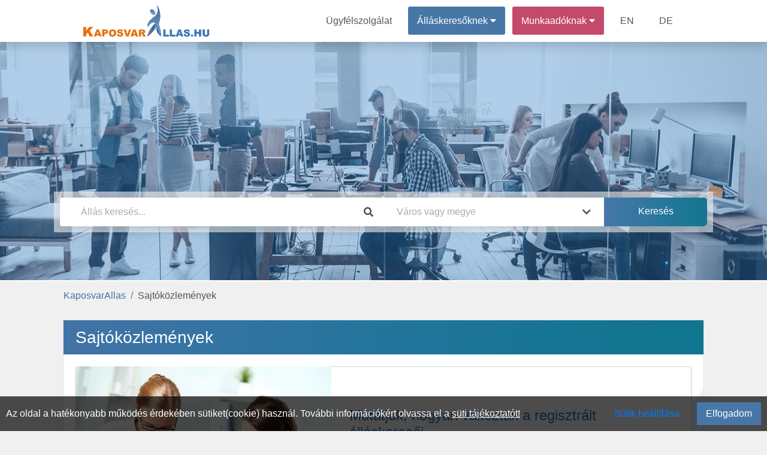

--- FILE ---
content_type: text/css
request_url: https://kaposvarallas.hu/includes/articles/css/css.min.css?version=1.2
body_size: 1468
content:
.article-page{font-size:17px;line-height:1.3;font-weight:400;font-family:sans-serif}.article-page hr{margin:0;height:1px;background-color:#adaaaa;background-image:inherit}.article-category-box{margin-bottom:30px;margin-top:30px}.article-page .article-content .article-category-box:first-child{margin-top:0}.article-title{font-size:18px}.last-two-article{max-height:284px;margin-bottom:35px;border:1px solid #d3d3d3;box-shadow:0 5px 5px -3px gray;display:-webkit-flex;display:-moz-flex;display:-ms-flexbox;display:flex;-webkit-box-orient:horizontal;-moz-box-orient:horizontal;box-orient:horizontal;-webkit-box-direction:normal;-moz-box-direction:normal;box-direction:normal;-webkit-flex-direction:row;-moz-flex-direction:row;flex-direction:row;-ms-flex-direction:row;-webkit-box-align:center;-moz-box-align:center;box-align:center;-webkit-align-items:center;-moz-align-items:center;-ms-align-items:center;-o-align-items:center;align-items:center;-ms-flex-align:center}.more-article-list{padding-left:0;margin-bottom:40px}.more-article-list li{list-style:none;line-height:1.5;margin-bottom:10px}.more-cat-list-btn{background-color:#426c97;color:#fff;font-weight:700;font-size:18px;transition:.2s ease-out}.more-cat-list-btn:hover{background-color:#3b6086;color:#fff}.small-article-img-box{padding:0 15px 0 0;max-width:43%;width:100%;align-items:center}.small-article-img{width:100%;display:block;position:relative;left:0;right:0;bottom:0;top:0}.small-article-text-box{padding:15px;display:block;max-width:57%;width:100%}.small-article-text a>span{margin-bottom:10px;display:block;font-size:24px;line-height:1.2}.article-page .small-article-text a>span{text-decoration:none;color:#337ab7}.small-article-text p{text-align:justify;display:block}.article-intro-box{padding-bottom:25px}.article-intro-text{text-align:justify;word-break:break-word;line-height:1.4;margin:auto}.article-intro-feutured-img{width:45%;padding:0 15px 15px 0;float:left}.article-big-contentbox,.article-big-contentbox p{text-align:justify;word-break:break-word;line-height:1.4}.one-article-box{padding-top:30px;margin-top:-30px;margin-left:-15px;margin-right:-15px}.art-category-hover{position:relative;overflow:hidden;display:block}.art-small-a-logo{background-image:url(/theme/default/img/white-grey-baba.png);background-size:contain;background-position:center;background-repeat:no-repeat}.art-category-hover .art-small-a-logo{margin:5px;position:absolute;right:-50px;bottom:-50px;font-size:24px;color:#fff;width:40px;height:40px;line-height:50px;z-index:1;text-align:center}@media (min-width:768px){.art-category-hover:hover .art-small-a-logo{-webkit-transform:scale(1.5) translate(-100%,-100%);-moz-transform:scale(1.5) translate(-100%,-100%);-ms-transform:scale(1.5) translate(-100%,-100%);-o-transform:scale(1.5) translate(-100%,-100%);transform:scale(1.5) translate(-100%,-100%)}.art-category-hover:hover:after{opacity:.7;-webkit-transform:scale(15);-moz-transform:scale(15);-ms-transform:scale(15);-o-transform:scale(15);transform:scale(15)}}.art-category-hover *{-webkit-transition:all .35s ease-out;-moz-transition:all .35s ease-out;transition:all .35s ease-out}.art-category-hover:after{content:"";background:rgba(65,123,183,.85);width:90px;height:90px;position:absolute;right:-50px;bottom:-50px;border-radius:50%;-webkit-transition:all .5s ease;-moz-transition:all .5s ease;transition:all .5s ease;cursor:pointer}.art-category-hover{max-height:284px;background:rgba(65,123,183,.85)}.art-category-hover.article-use-category{max-height:200px}.art-category-hover img,.art-category-hover-2 img{opacity:1;-webkit-transition:.5s ease-in-out;transition:.5s ease-in-out}.art-category-hover img{width:100%;height:auto;aspect-ratio:attr(width)/attr(height)}.art-category-hover a{position:absolute;left:0;right:0;top:0;bottom:0;z-index:1}@media (max-width:768px){.art-category-hover:hover img{opacity:.5}}.right-icon:before{font-weight:900;font-family:"Font Awesome 5 Free";-webkit-font-smoothing:antialiased;display:inline-block;font-style:normal;font-variant:normal;text-rendering:auto;line-height:1;content:"";color:#c44a6b;margin-left:-22px}.article-page .last-two-article{background-color:#fff}.article-page h2:hover>a,.article-page h2>a{color:#8a8787;text-decoration:none}.right-side-list{padding-left:25px;padding-right:10px}@media only screen and (max-width:576px){.last-two-article{display:block}.small-article-img-box{padding:0;max-width:inherit;width:inherit}.small-article-text-box{padding-top:15px;max-width:inherit;width:inherit}}.small-article-text a:hover,.small-article-text a:hover>span,.text-right a:hover{color:#23527c!important;text-decoration:none!important}@media only screen and (max-width:768px){.article-intro-feutured-img{width:100%;padding:0 0 15px}.article-content img{max-width:100%;height:auto!important}.more-article-list{padding-left:15px;padding-right:10px}}@media only screen and (max-width:992px){.last-two-article{max-height:inherit}}